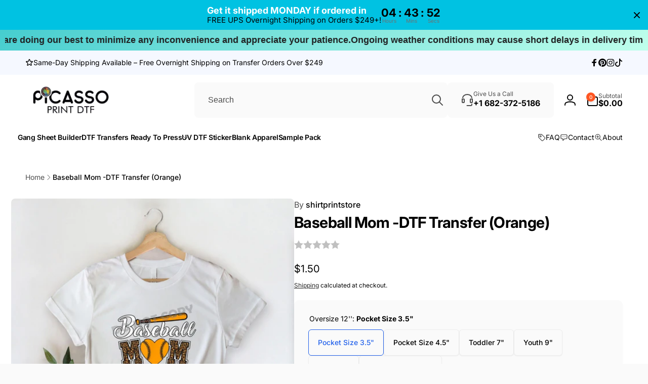

--- FILE ---
content_type: text/javascript
request_url: https://www.picassoprintdtf.com/cdn/shop/t/41/assets/share.js?v=114275785061181650141758568233
body_size: -124
content:
customElements.get("share-button")||customElements.define("share-button",class extends HTMLElement{constructor(){if(super(),this.elements={shareButton:this.querySelector("button"),network:this.querySelector(".share-button__network"),linkButton:this.querySelector(".share-button__network__link--copy"),urlInput:this.querySelector("input")},this.urlToShare=this.elements.urlInput?this.elements.urlInput.value:document.location.href,navigator.share)this.elements.shareButton.classList.remove("large-up-hide"),this.elements.shareButton.addEventListener("click",()=>{navigator.share({url:this.urlToShare,title:document.title})}),this.elements.network.classList.add("hidden");else if(this.elements.network.classList.remove("small-hide","medium-hide"),this.elements.linkButton&&this.elements.linkButton.addEventListener("click",this.copyToClipboard.bind(this)),this.elements.network.classList.contains("share-button__network--floating")){this.elements.shareButton.classList.remove("large-up-hide","hidden");const networkList=this.elements.network.querySelectorAll(".share-button__network__link");this.elements.network.style.setProperty("--item-length",networkList.length),this.elements.shareButton.addEventListener("click",()=>{this.elements.shareButton.classList.toggle("open")})}else this.elements.shareButton.classList.add("hidden")}copyToClipboard(e){this.copyTimeout&&clearTimeout(this.copyTimeout),navigator.clipboard.writeText(this.urlToShare).then(()=>{this.elements.linkButton.querySelector("span").textContent=window.accessibilityStrings.shareSuccess,this.copyTimeout=setTimeout(()=>{this.elements.linkButton.querySelector("span").textContent=window.accessibilityStrings.copyToClipboard},5e3)})}updateUrl(url,currentVariant={}){if(this.urlToShare=url,this.elements.urlInput.value=url,!navigator.share){const encodeUrl=encodeURIComponent(url);this.querySelectorAll("a.share-button__network__link").forEach(ele=>{if(ele.href.includes("facebook.com")){const stringSplit=ele.href.split("?u=");ele.href=`${stringSplit[0]}?u=${encodeUrl}`}else if(ele.href.includes("twitter.com")){const stringSplit=ele.href.split("&url=");ele.href=`${stringSplit[0]}&url=${encodeUrl}`}else if(ele.href.includes("pinterest.com")){let newUrl=`${ele.href.split("&url=")[0]}&url=${encodeUrl}`;if(currentVariant&&currentVariant.featured_media){const reg=/media=(.*?)&/g,newMediaUrl=encodeURIComponent(`${currentVariant.featured_media.preview_image.src}&width=1024&height=1024&crop=center`);newUrl=newUrl.replace(reg,`media=${newMediaUrl}&`)}ele.href=newUrl}else{const stringSplit=ele.href.split("&body=");ele.href=`${stringSplit[0]}&body=${encodeUrl}`}})}}});
//# sourceMappingURL=/cdn/shop/t/41/assets/share.js.map?v=114275785061181650141758568233


--- FILE ---
content_type: text/javascript
request_url: https://www.picassoprintdtf.com/cdn/shop/t/41/assets/shipping-calculator.js?v=147006365680105167931758568233
body_size: 614
content:
class ShippingCaculator extends HTMLElement{constructor(){super(),this.needEndLoading=!1,this.showingErrors=!1,this.generatedShipping=0,this.button=this.querySelector("button"),this.addressCountrySelect=this.querySelector("#AddressCountryCalculator"),this.addressProvinceSelect=this.querySelector("#AddressProvinceCalculator"),this.addressZipInput=this.querySelector("#AddressZipCalculator"),this.resultsTag=this.querySelector(".shipping-calculator__results"),this.resultsList=this.querySelector(".shipping-calculator__results-list"),this.resultsErrorHeading=this.querySelector(".shipping-calculator__error-heading"),this.resultsSuccessHeading=this.querySelector(".shipping-calculator__success-heading"),this.button.addEventListener("click",this.onButtonClick.bind(this)),this.addEventListener("change",this.hideErrorsTag.bind(this),!1),this.onCartChangeHandler=this.onCartChange.bind(this),document.addEventListener("afterCartChanged",this.onCartChangeHandler),document.addEventListener("afterUpdateQuantity",this.onCartChangeHandler)}connectedCallback(){this.setupCountries()}disconnectedCallback(){document.removeEventListener("afterCartChanged",this.onCartChangeHandler),document.removeEventListener("afterUpdateQuantity",this.onCartChangeHandler)}setupCountries(){Shopify&&Shopify.CountryProvinceSelector&&new Shopify.CountryProvinceSelector(this.addressCountrySelect.id,this.addressProvinceSelect.id,{hideElement:"AddressProvinceContainerCalculator"})}onCartChange(){this.resultsTag.classList.add("hidden")}serialize(obj,prefix){var str=[],p;for(p in obj)if(obj.hasOwnProperty(p)){var k=prefix?prefix+"["+p+"]":p,v=obj[p];str.push(v!==null&&typeof v=="object"?this.serialize(v,k):encodeURIComponent(k)+"="+encodeURIComponent(v))}return str.join("&")}startLoading(){this.needEndLoading=!1,this.button.setAttribute("aria-disabled",!0),this.button.classList.add("loading"),this.querySelector(".loading-overlay__spinner").classList.remove("hidden")}endLoading(){this.needEndLoading&&(this.needEndLoading=!1,this.button.setAttribute("aria-disabled",!1),this.button.classList.remove("loading"),this.querySelector(".loading-overlay__spinner").classList.add("hidden"))}appendResultNode(text){const li=document.createElement("li"),node=document.createTextNode(text);li.appendChild(node),this.resultsList.appendChild(li)}handleResultsList(list){this.resultsList.innerHTML="";for(var key in list)Array.isArray(list[key])?list[key].forEach(item=>{if(typeof item=="object"){const li=document.createElement("li"),spanPrice=document.createElement("span");spanPrice.classList.add("price");const span=document.createElement("span");span.classList.add("cart-item__price","heading-font");const text=item.presentment_name+": ";span.innerHTML=Shopify.showPrice(item.price*100),spanPrice.append(span);const node=document.createTextNode(text);if(li.appendChild(node),li.appendChild(spanPrice),item.delivery_days.length>0){const spanDate=document.createElement("span");spanDate.classList.add("caption","shipping-calculator__date");var spanDateText="( ";item.delivery_days[0]==item.delivery_days[1]?parseInt(item.delivery_days[0])<=1?spanDateText+=this.dataset.deliveryDateOne.replace("[count]",item.delivery_days[0]):spanDateText+=this.dataset.deliveryDateMany.replace("[count]",item.delivery_days[0]):spanDateText+=this.dataset.deliveryDateRange.replace("[minimum]",item.delivery_days[0]).replace("[maximum]",item.delivery_days[1]),spanDateText+=" )";const nodeSpanDateText=document.createTextNode(spanDateText);spanDate.appendChild(nodeSpanDateText),li.appendChild(spanDate)}this.resultsList.appendChild(li)}else this.appendResultNode(item)}):this.appendResultNode(list[key]);this.resultsTag.classList.remove("hidden")}handleErrorResponse(errors){this.generatedShipping=0,this.showingErrors=!0,this.resultsErrorHeading.classList.remove("hidden"),this.resultsSuccessHeading.classList.add("hidden"),this.handleResultsList(errors)}handleSuccessResponse(list){this.generatedShipping=0,this.showingErrors=!1,this.resultsSuccessHeading.classList.remove("hidden"),this.resultsErrorHeading.classList.add("hidden"),this.handleResultsList(list)}hideErrorsTag(){this.showingErrors&&(this.resultsTag.classList.add("hidden"),this.showingErrors=!1)}onButtonClick(event){if(this.button.classList.contains("loading"))return;this.startLoading();const params={shipping_address:{country:this.addressCountrySelect.value,province:this.addressProvinceSelect.value,zip:this.addressZipInput.value}},body=JSON.stringify(params);fetch(`${routes.cart_url}/prepare_shipping_rates.json`,{...fetchConfig("json","POST"),body}).then(response=>response.json()).then(response=>{response==null||response.ok?fetch(`${routes.cart_url}/async_shipping_rates.json?`+this.serialize(params),{...fetchConfig("json","GET")}).then(finalResponse=>finalResponse.json()).then(finalResponse=>{finalResponse!=null?(this.needEndLoading=!0,this.handleSuccessResponse(finalResponse)):this.generatedShipping<10&&(this.needEndLoading=!1,setTimeout(()=>{this.needEndLoading=!0,this.endLoading(),this.generatedShipping++,this.button.dispatchEvent(new MouseEvent("click"))},2300))}).finally(()=>{this.endLoading()}):(this.needEndLoading=!0,this.handleErrorResponse(response))}).catch(e=>{this.handleErrorResponse(e),this.needEndLoading=!0}).finally(()=>{this.endLoading()})}}customElements.define("shipping-calculator",ShippingCaculator);
//# sourceMappingURL=/cdn/shop/t/41/assets/shipping-calculator.js.map?v=147006365680105167931758568233


--- FILE ---
content_type: text/javascript
request_url: https://www.picassoprintdtf.com/cdn/shop/t/41/assets/product-recommendation.js?v=32853270057649516631758568233
body_size: -500
content:
customElements.get("product-recommendations")||customElements.define("product-recommendations",class extends HTMLElement{constructor(){super()}connectedCallback(){const handleIntersection=(entries,observer)=>{entries[0].isIntersecting&&(observer.unobserve(this),fetch(this.dataset.url).then(response=>response.text()).then(text=>{const html=document.createElement("div");html.innerHTML=text;const recommendations=html.querySelector("product-recommendations");recommendations&&recommendations.innerHTML.trim().length&&(this.innerHTML=recommendations.innerHTML),html.querySelector(".recommendation-list")?this.classList.add("product-recommendations--loaded"):this.classList.add("hidden")}).catch(e=>{console.error(e),this.classList.add("hidden")}))};new IntersectionObserver(handleIntersection.bind(this),{rootMargin:"0px 0px 400px 0px"}).observe(this)}});
//# sourceMappingURL=/cdn/shop/t/41/assets/product-recommendation.js.map?v=32853270057649516631758568233


--- FILE ---
content_type: text/javascript
request_url: https://www.picassoprintdtf.com/cdn/shop/t/41/assets/sticky-header.js?v=38202498006999809551758568233
body_size: 521
content:
customElements.get("sticky-header")||customElements.define("sticky-header",class extends HTMLElement{constructor(){super()}connectedCallback(){this.currentScrollTop=0,this.preventReveal=!1,this.preventResize=!1,this.header=document.querySelector(".section-header"),this.headerTop=document.querySelector(".header-top"),this.predictiveSearch=this.querySelector("predictive-search"),this.onScrollHandler=this.onScroll.bind(this),this.isToggleNav=this.classList.contains("toggle-nav"),this.init=!Shopify.designMode,this.setupWindowResizeEvent(),this.calculateThreshold(),this.hideHeaderOnScrollUp=()=>this.preventReveal=!0,this.addEventListener("preventHeaderReveal",this.hideHeaderOnScrollUp),this.isToggleNav&&(this.header.classList.add("toggle-nav"),this.toggleNavButton=this.querySelector(".header__toggle-nav-button"),this.onToggleNavClickHandler=this.onToggleNavClick.bind(this),this.toggleNavButton.addEventListener("click",this.onToggleNavClickHandler),this.nav=this.querySelector(".header__inline-menu"),setTimeout(()=>{document.body.style.setProperty("--nav-height",`${this.nav.clientHeight}px`)},500)),this.onScroll(),window.addEventListener("scroll",this.onScrollHandler,!1)}disconnectedCallback(){window.removeEventListener("scroll",this.onScrollHandler),window.removeEventListener("resize",this.debouncedOnWindowResize),this.toggleNavButton&&this.toggleNavButton.removeEventListener("click",this.onToggleNavClickHandler),this.timeoutInit&&clearTimeout(this.timeoutInit)}calculateHeaderHeight(){this.headerHeight=0,this.fullHeaderHeight=0,this.querySelectorAll(":scope > *").forEach(element=>{this.fullHeaderHeight+=element.clientHeight,element.classList.contains("header")&&(this.headerHeight=element.clientHeight,this.fullHeaderHeight+=parseInt(window.getComputedStyle(element,null).getPropertyValue("margin-top")))})}calculateThreshold(){this.headerBoundTop=this.header.getBoundingClientRect().top+(window.pageYOffset||document.documentElement.scrollTop)+this.fullHeaderHeight,this.threshold=this.headerBoundTop+100,this.dataset.stickyType=="always"&&(this.threshold+=100)}onScroll(){const scrollTop=document.documentElement.scrollTop;if(!(this.predictiveSearch&&this.predictiveSearch.isOpen)){if(scrollTop>this.currentScrollTop&scrollTop>this.headerBoundTop)if(this.dataset.stickyType=="always")this.openStickyHeader(scrollTop);else{if(this.preventHide||this.dataset.stickyType=="always")return;requestAnimationFrame(this.hide.bind(this))}else scrollTop<this.currentScrollTop&&scrollTop>this.headerBoundTop?this.openStickyHeader(scrollTop):scrollTop<=this.headerBoundTop&&requestAnimationFrame(this.reset.bind(this));this.currentScrollTop=scrollTop}}openStickyHeader(scrollTop){this.preventOpen||(!this.preventReveal&&scrollTop>this.threshold?requestAnimationFrame(this.reveal.bind(this)):(window.clearTimeout(this.isScrolling),this.isScrolling=setTimeout(()=>{this.preventReveal=!1},66),requestAnimationFrame(this.hide.bind(this))))}setupWindowResizeEvent(){this.calculateHeaderHeight(),document.body.style.setProperty("--header-height",`${this.headerHeight}px`),window.innerWidth>=990?document.body.style.setProperty("--sticky-header-height-desktop",`${this.fullHeaderHeight}px`):document.body.style.setProperty("--sticky-header-height-mobile",`${this.fullHeaderHeight}px`),this.debouncedOnWindowResize=debounce(event=>{this.onWindowResize(event)},500),window.addEventListener("resize",this.debouncedOnWindowResize,!1)}onWindowResize(){if(this.preventResize)return;let headerHeight;if(this.isToggleNav&&window.innerWidth>=990){const navHeight=this.nav.clientHeight;document.body.style.setProperty("--nav-height",`${navHeight}px`),this.header.classList.contains("shopify-section-header-sticky")&&!this.header.classList.contains("open-nav")?headerHeight=this.header.querySelector("header").clientHeight+navHeight+11:headerHeight=this.header.querySelector("header").clientHeight}else headerHeight=this.header.querySelector("header").clientHeight;document.body.style.setProperty("--header-height",`${headerHeight}px`);const stickyHeaderHeight=headerHeight+this.getHeaderTopHeight();window.innerWidth>=990?document.body.style.setProperty("--sticky-header-height-desktop",`${stickyHeaderHeight}px`):document.body.style.setProperty("--sticky-header-height-mobile",`${stickyHeaderHeight}px`),this.calculateThreshold()}getHeaderTopHeight(){return this.headerTop?this.headerTop.clientHeight:0}onToggleNavClick(){document.body.style.setProperty("--nav-height",`${this.nav.clientHeight}px`),this.header.classList.toggle("open-nav")}hide(){this.header.classList.add("shopify-section-header-hidden","shopify-section-header-sticky"),this.closeMenuDisclosure(),this.closeSearchModal(),this.closeToggleNav()}reveal(){this.init?(this.header.classList.add("shopify-section-header-sticky"),setTimeout(()=>{this.header.classList.add("animate")},500),this.init=!1):this.header.classList.add("shopify-section-header-sticky","animate"),this.header.classList.remove("shopify-section-header-hidden"),this.dataset.toggleNav&&this.toggleNavButton.removeAttribute("tabindex")}reset(){this.header.classList.remove("shopify-section-header-hidden","shopify-section-header-sticky","animate"),this.closeToggleNav()}closeToggleNav(){this.dataset.toggleNav&&(this.toggleNavButton.setAttribute("tabindex","-1"),this.header.classList.remove("open-nav"))}closeMenuDisclosure(){this.disclosures=this.disclosures||this.header.querySelectorAll("header-menu"),this.disclosures.forEach(disclosure=>disclosure.close())}closeSearchModal(){this.searchModal=this.searchModal||this.header.querySelector("details-modal"),this.searchModal&&this.searchModal.close(!1)}setPreventHide(value){this.preventHide=value}setPreventOpen(value){this.preventOpen=value}});
//# sourceMappingURL=/cdn/shop/t/41/assets/sticky-header.js.map?v=38202498006999809551758568233
